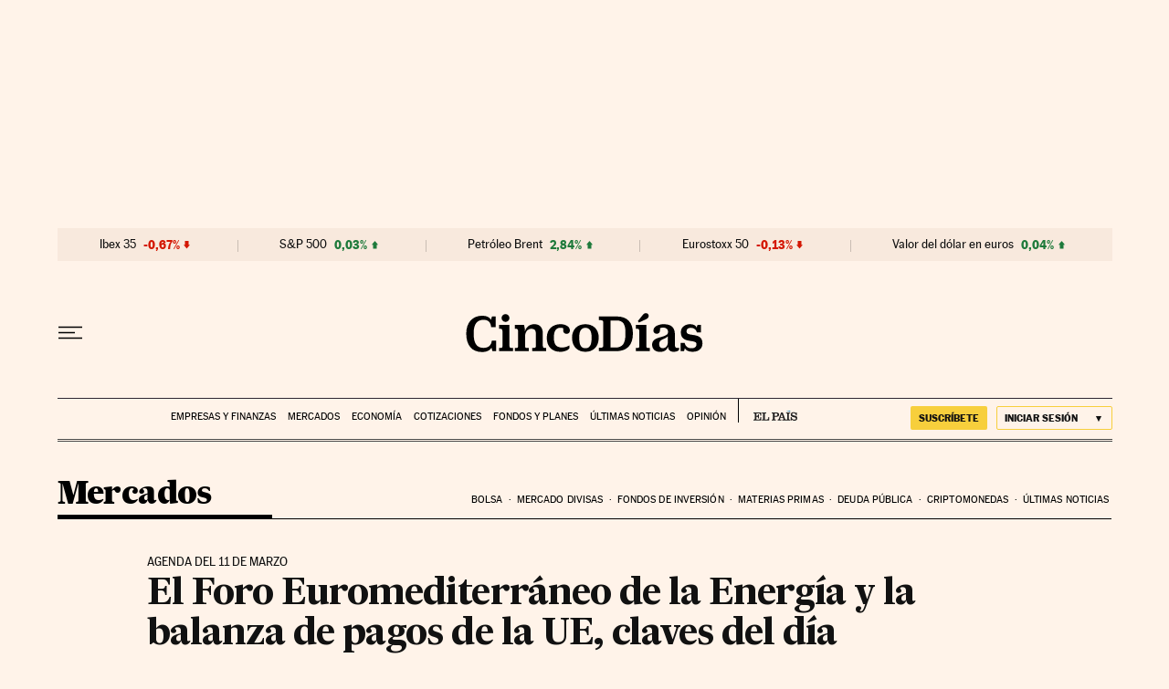

--- FILE ---
content_type: application/javascript; charset=utf-8
request_url: https://fundingchoicesmessages.google.com/f/AGSKWxUrFIO_8IUjLj2ieLtTxCDHOVTdFAQ3WX9ZQI4AtrMhCuWJnNzlqulUHIL9PnmxDOby9jVvQsGFMnu2wI4MZX5sR7s0Yrsp6hqFVTVgPOftrg5-3Hxlyr0PnaVLM-wUHquNfg9-f46udGlBSGnQkbxez54TUHrOPVO7vFtj5A9lvp7UeoTXeo-TFyqE/_/affilatebanner._ad_slot=/webmailad./conad_?OASTagURL=
body_size: -1289
content:
window['28041a30-1e9b-417d-9c60-ea153dce6ab5'] = true;